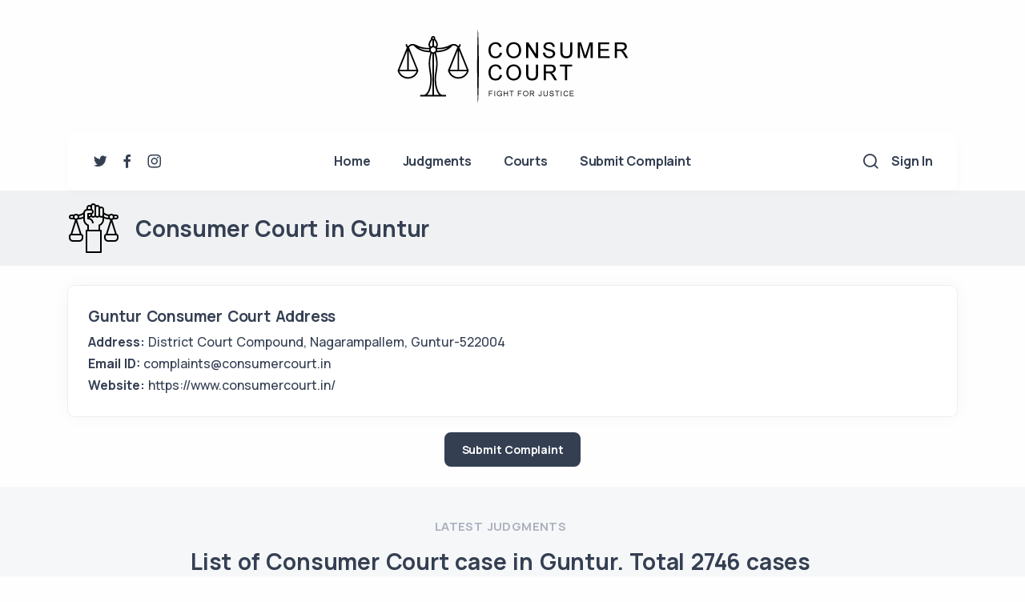

--- FILE ---
content_type: text/html; charset=UTF-8
request_url: https://www.consumercourt.in/court/guntur-andhra-pradesh
body_size: 19770
content:
<!-- / 

OLD Page Title With State Name

    
 
  
 -->




<!DOCTYPE html>
<html lang="en">

<head>
    <meta charset="UTF-8">
    <meta name="viewport" content="width=device-width, initial-scale=1, shrink-to-fit=no">
    <meta http-equiv="x-ua-compatible" content="ie=edge">
	<meta name="csrf-token" content="zsozt0AMrT28zErP1bDeHAs0WPl2MBgBK9RWKeAE" /> 
	 	
    <meta name="author" content="" />
	<meta name="keywords" content="Guntur, Consumer Court  Guntur, Guntur Court Address" />
	<meta name="description" content="Consumer Court  Guntur, Fill your case in Guntur  Consumer Court | Guntur Consumer Court Phone Number. " />
	<title>Consumer Court  Guntur</title> 
	
	<meta property="og:url" content="https://www.consumercourt.in/court/guntur-andhra-pradesh" />
	<meta property="og:type" content="website" />
	<meta property="og:title" content="Consumer Court  Guntur" />
	<meta property="og:description" content="Consumer Court  Guntur, Fill your case in Guntur  Consumer Court | Guntur Consumer Court Phone Number. " />
	<meta property="og:image" content="" />
	
	<!-- FAVICON -->
    <link rel="shortcut icon" type="image/x-icon" href="https://www.consumercourt.in/public/frontend/favicon.ico">
	
    
	<!-- FONT AWESOME -->
    
    <link rel="stylesheet" href="https://www.consumercourt.in/public/frontend/css/style.css">
   
    <meta name="csrf-token" content="zsozt0AMrT28zErP1bDeHAs0WPl2MBgBK9RWKeAE">
    <script>
        var site_url = "https://www.consumercourt.in";
        window._token = 'zsozt0AMrT28zErP1bDeHAs0WPl2MBgBK9RWKeAE';
    </script>
    
    
    
    <!-- Google tag (gtag.js) -->
<script async src="https://www.googletagmanager.com/gtag/js?id=G-1KS9SRK1T3"></script>
<script>
  window.dataLayer = window.dataLayer || [];
  function gtag(){dataLayer.push(arguments);}
  gtag('js', new Date());

  gtag('config', 'G-1KS9SRK1T3');
</script>




<!-- Google Ads -->


    <!-- END -->
    
   <style>
	.loaderinside {left: 0; display:none;position:fixed;    background: rgba(0,0,0,.6);    right: 0;    top: 0;    bottom: 0;    text-align: center;    z-index: 9999;}
	.loaderinside img {width: 50px;    position: relative;    transform: translateY(-50%);    top: 50%;}
	.autocomplete-items {
  position: absolute;
  border: 1px solid #d4d4d4;
  border-bottom: none;
  border-top: none;
  z-index: 99;
  top: 100%;
  left: 0;
  right: 0;
}

.autocomplete-items div {
  padding: 10px;
  cursor: pointer;
  background-color: #fff; 
  border-bottom: 1px solid #d4d4d4; 
}

.autocomplete-items div:hover {
  background-color: #e9e9e9; 
}

.autocomplete-active {
  background-color: DodgerBlue !important; 
  color: #ffffff; 
}
</style>

</head>

<body>
    <!-- Wrapper -->
    <div class="content-wrapper">
        <!-- START SECTION HEADINGS -->
        <!-- Header Container
        ================================================== -->
		<header class="wrapper bg-light">
	
<nav class="navbar navbar-expand-lg extended extended-alt navbar-light navbar-bg-light">
  <div class="container flex-lg-column">
    <div class="topbar d-flex flex-row justify-content-lg-center align-items-center">
      <div class="navbar-brand"><a href="https://www.consumercourt.in"><img src="https://www.consumercourt.in/public/frontend/img/logo.png" srcset="https://www.consumercourt.in/public/frontend/img/logo@2x.png 2x" alt=""></a></div>
    </div>
    <!-- /.d-flex -->
    <div class="navbar-collapse-wrapper bg-white d-flex flex-row align-items-center justify-content-between">
      <div class="navbar-other w-100 d-none d-lg-block">
        <nav class="nav social social-muted">
          <a href="#"><i class="uil uil-twitter"></i></a>
          <a href="#"><i class="uil uil-facebook-f"></i></a>
          <a href="#"><i class="uil uil-instagram"></i></a>
        </nav>
        <!-- /.social -->
      </div>
      <!-- /.navbar-other -->
      <div class="navbar-collapse offcanvas offcanvas-nav offcanvas-start">
        <div class="offcanvas-header d-lg-none">
          <h3 class="text-white fs-30 mb-0">Consumer Court</h3>
          <button type="button" class="btn-close btn-close-white" data-bs-dismiss="offcanvas" aria-label="Close"></button>
        </div>
        <div class="offcanvas-body d-flex flex-column h-100">
          <ul class="navbar-nav">
		  <li class="nav-item"><a class="nav-link" href="https://www.consumercourt.in">Home</a></li>
		   <li class="nav-item"><a class="nav-link" href="https://www.consumercourt.in/judgments">Judgments</a></li>
		   <!--
		   <li class="nav-item"><a class="nav-link" href="https://www.consumercourt.in/companies">Companies</a></li>
		   --> 
		   <li class="nav-item"><a class="nav-link" href="https://www.consumercourt.in/courts">Courts</a></li>
		   <li class="nav-item"><a class="nav-link" href="https://consumercourt.net/register/" target="_blank">Submit Complaint</a></li>
		   <!--
		   <li class="nav-item"><a class="nav-link" href="https://www.consumercourt.in/advocates">Advocates</a></li>
		   <li class="nav-item"><a class="nav-link" href="https://www.consumercourt.in/news">NEWS</a></li>
		   -->
		   
          </ul>
          <!-- /.navbar-nav -->
          <div class="offcanvas-footer d-lg-none">
            <div>
              <a href="mailto:first.last@email.com" class="link-inverse">info@consumercourt.in</a>
              <br> 99 111 88 751 <br>
              
              <!--
              <nav class="nav social social-white mt-4">
                <a href="#"><i class="uil uil-twitter"></i></a>
                <a href="#"><i class="uil uil-facebook-f"></i></a>
                <a href="#"><i class="uil uil-dribbble"></i></a>
                <a href="#"><i class="uil uil-instagram"></i></a>
                <a href="#"><i class="uil uil-youtube"></i></a>
              </nav>
              -->
              
              <!-- /.social -->
            </div>
          </div>
          <!-- /.offcanvas-footer -->
        </div>
      </div>
      <!-- /.navbar-collapse -->
      <div class="navbar-other w-100 d-flex">
        <ul class="navbar-nav flex-row align-items-center ms-auto">
          
          <li class="nav-item"><a class="nav-link" data-bs-toggle="offcanvas" data-bs-target="#offcanvas-search"><i class="uil uil-search"></i></a></li>  
		  <li class="nav-item">

                          <a href="https://www.consumercourt.in/customer/login" class="nav-link">Sign In</a>
				</li>
                    <li class="nav-item d-lg-none">
            <button class="hamburger offcanvas-nav-btn"><span></span></button>
          </li>
        </ul>
        <!-- /.navbar-nav -->
      </div>
      <!-- /.navbar-other -->
    </div>
    <!-- /.navbar-collapse-wrapper -->
  </div>
  <!-- /.container -->
</nav>


<!-- /.offcanvas -->
<div class="offcanvas offcanvas-top bg-light" id="offcanvas-search" data-bs-scroll="true">
  <div class="container d-flex flex-row py-6">
	<form class="search-form w-100" action="https://www.consumercourt.in/judgments" method="get">
      <input id="search-form" type="text" class="form-control" placeholder="Type keyword and hit enter"  name="ptitle">
    </form>
    <!-- /.search-form -->
    <button type="button" class="btn-close" data-bs-dismiss="offcanvas" aria-label="Close"></button>
  </div>
  <!-- /.container -->
</div>
<!-- /.offcanvas -->
      <!-- /.offcanvas -->
  <!-- hidden form for logout -->
  <form id="logoutform" action="https://www.consumercourt.in/customer/logout" method="POST" style="display: none;">
    <input type="hidden" name="_token" value="zsozt0AMrT28zErP1bDeHAs0WPl2MBgBK9RWKeAE" autocomplete="off">
  </form>
 </header> 
    
    <div class="loaderinside"><img src="https://www.consumercourt.in/public/images/spinner.gif"></div>
    
        <!-- Header Container / End --> 
		
			

<section class="wrapper bg-soft-primary ">
  <div class="container py-3">
	  <div class="blockquote-details">
	      						<img src="https://www.consumercourt.in/public/uploads/courts/justice-scale.png" alt="company-name-logo" />
					
				 
	  
	  
	  <div class="info">
	  <h1 class="display-6 mb-0">Consumer Court in Guntur</h1>
	   
	  </div>
	</div>	
  </div>
</section>
	
    
    	<section class="wrapper bg-light">
	<div class="container py-5 py-md-5">
		
	
		<div class="d-flex flex-row card-body p-5 card mb-4">
             <div>
			   	<h4 class="mb-1">Guntur Consumer Court Address</h4>
							<p class="mb-0 text-primary"><b>Address: </b> District Court Compound,  Nagarampallem,  Guntur-522004</p>
							<p class="mb-0 text-primary"><b>Email ID: </b>complaints@consumercourt.in
 </p>
						<!--	<p class="mb-0 text-primary"><b>Phone No: </b> </p>
						
						-->
							<p class="mb-0 text-primary"><b>Website: </b>https://www.consumercourt.in/
</p>
			  </div>
				  
            </div>
            
            
            <div class="d-flex justify-content-center">
            
              <span> <a href="https://www.consumercourt.net" class="btn btn-primary btn-sm  me-2">Submit Complaint</a></span>
            
            </div>
            
            
	</div>
	<!-- /.container -->
</section>











	<!-- Judgments by categories -->


















	
<section class="wrapper bg-gray">
<div class="container pt-16 pt-md-16  pb-md-6">
	
	
        <!--/.row -->
        <div class="row gy-10 gy-sm-13 gx-lg-3 mb-10 mb-md-6 align-items-center">
            
             <div class="row text-center">
          <div class="col-xl-10 mx-auto">
            <h2 class="fs-15 text-uppercase text-muted mb-3">Latest Judgments</h2>
            <h4 class="display-6 mb-0">List of Consumer Court case in Guntur. Total 2746 cases registered in Guntur Consumer Court.</h4>
         
          </div>
          <!-- /column -->
        </div>
        
          <!--/column -->
          <div>
		  
		    
		   
		   
		   <div class="card mb-6 lift">
        <div class="ctm-img">
            Andhra Pradesh
        </div>
              <div Class="px-6 pb-2 ctm-text">
               
                <h4 class="mb-1 clr-blue"><a class="a_txt_blue" href="https://www.consumercourt.in/judgment/1.-bharathi-axa-life-insurance-co.ltd.-rep.by-authorized-person_vs_sk.-shafi">1. BHARATHI AXA LIFE INSURANCE CO.LTD., REP.BY AUTHORIZED PERSON  V/S SK. SHAFI  </a></h4>
                
                <p class="mb-0">		</p>
                
                <p class="mb-0"><strong>Consumer Court:</strong> Guntur</p>
                <p class="mb-0"><strong>Appelant Advocate</strong> K. VENKATESWARLU</p>
                <p class="mb-1"><strong>Respondant Advocate</strong> R1 &amp; R2 - STEPS</p>
                <p class="ctm-line"></p>
			     
			    <nav class="nav social social-muted">
					<a target="_blank" href="https://twitter.com/intent/tweet?url=https://www.consumercourt.in/judgment/1.-bharathi-axa-life-insurance-co.ltd.-rep.by-authorized-person_vs_sk.-shafi"><i class="uil uil-twitter"></i></a>
					<a target="_blank" href="https://www.facebook.com/sharer/sharer.php?u=https://www.consumercourt.in/judgment/1.-bharathi-axa-life-insurance-co.ltd.-rep.by-authorized-person_vs_sk.-shafi&amp;src=sdkpreparse" class="fb-xfbml-parse-ignore"><i class="uil uil-facebook-f"></i></a>
					<a href="https://api.whatsapp.com/send/?text=https://www.consumercourt.in/judgment/1.-bharathi-axa-life-insurance-co.ltd.-rep.by-authorized-person_vs_sk.-shafi" target="_blank"><i class="uil uil-whatsapp"></i></a>
				
					<!--/To save this in the user dashboard -->
										  <a href="https://www.consumercourt.in/customer/login"><i class="uil uil-heart"></i></a>
				  						
				  </nav>
              
              </div>
              <div class=" btm-dark py-2 px-6"> 
                 <p>Case Number: 47</p>
                 <p class="mbl-hide">|</p>
                 <p>Date of Filing: 01-07-2024</p>
                 <p class="mbl-hide">|</p>
                 <p>Date of Upload: 20-12-2024</p>
              </div>
            </div>
            
			 
		   
		   
		   <div class="card mb-6 lift">
        <div class="ctm-img">
            Andhra Pradesh
        </div>
              <div Class="px-6 pb-2 ctm-text">
               
                <h4 class="mb-1 clr-blue"><a class="a_txt_blue" href="https://www.consumercourt.in/judgment/1.star-health-and-allied-insurance-co.ltd_vs_b.-anoop-chandra">1.	Star Health and Allied Insurance Co.,Ltd  V/S B. Anoop Chandra  </a></h4>
                
                <p class="mb-0">	            				            				<a class="a_txt_blue" href="https://www.consumercourt.in/company/star-health-and-allied-insurance">Star Health And Allied Insurance</a> &nbsp;
            				            				<a class="a_txt_blue" href="https://www.consumercourt.in/company/star-health">Star Health</a> &nbsp;
            				            				<a class="a_txt_blue" href="https://www.consumercourt.in/company/health">Health</a> &nbsp;
            				  
            					</p>
                
                <p class="mb-0"><strong>Consumer Court:</strong> Guntur</p>
                <p class="mb-0"><strong>Appelant Advocate</strong> Y. SAI RISHIKESH REDDY</p>
                <p class="mb-1"><strong>Respondant Advocate</strong> </p>
                <p class="ctm-line"></p>
			     
			    <nav class="nav social social-muted">
					<a target="_blank" href="https://twitter.com/intent/tweet?url=https://www.consumercourt.in/judgment/1.star-health-and-allied-insurance-co.ltd_vs_b.-anoop-chandra"><i class="uil uil-twitter"></i></a>
					<a target="_blank" href="https://www.facebook.com/sharer/sharer.php?u=https://www.consumercourt.in/judgment/1.star-health-and-allied-insurance-co.ltd_vs_b.-anoop-chandra&amp;src=sdkpreparse" class="fb-xfbml-parse-ignore"><i class="uil uil-facebook-f"></i></a>
					<a href="https://api.whatsapp.com/send/?text=https://www.consumercourt.in/judgment/1.star-health-and-allied-insurance-co.ltd_vs_b.-anoop-chandra" target="_blank"><i class="uil uil-whatsapp"></i></a>
				
					<!--/To save this in the user dashboard -->
										  <a href="https://www.consumercourt.in/customer/login"><i class="uil uil-heart"></i></a>
				  						
				  </nav>
              
              </div>
              <div class=" btm-dark py-2 px-6"> 
                 <p>Case Number: 301</p>
                 <p class="mbl-hide">|</p>
                 <p>Date of Filing: 07-12-2024</p>
                 <p class="mbl-hide">|</p>
                 <p>Date of Upload: 19-12-2024</p>
              </div>
            </div>
            
			 
		   
		   
		   <div class="card mb-6 lift">
        <div class="ctm-img">
            Andhra Pradesh
        </div>
              <div Class="px-6 pb-2 ctm-text">
               
                <h4 class="mb-1 clr-blue"><a class="a_txt_blue" href="https://www.consumercourt.in/judgment/rs-brothers_vs_p.-nirmala">RS BROTHERS  V/S P. NIRMALA  </a></h4>
                
                <p class="mb-0">		</p>
                
                <p class="mb-0"><strong>Consumer Court:</strong> Guntur</p>
                <p class="mb-0"><strong>Appelant Advocate</strong> K. CHENNAKESAVULU</p>
                <p class="mb-1"><strong>Respondant Advocate</strong> OP - K. Charan</p>
                <p class="ctm-line"></p>
			     
			    <nav class="nav social social-muted">
					<a target="_blank" href="https://twitter.com/intent/tweet?url=https://www.consumercourt.in/judgment/rs-brothers_vs_p.-nirmala"><i class="uil uil-twitter"></i></a>
					<a target="_blank" href="https://www.facebook.com/sharer/sharer.php?u=https://www.consumercourt.in/judgment/rs-brothers_vs_p.-nirmala&amp;src=sdkpreparse" class="fb-xfbml-parse-ignore"><i class="uil uil-facebook-f"></i></a>
					<a href="https://api.whatsapp.com/send/?text=https://www.consumercourt.in/judgment/rs-brothers_vs_p.-nirmala" target="_blank"><i class="uil uil-whatsapp"></i></a>
				
					<!--/To save this in the user dashboard -->
										  <a href="https://www.consumercourt.in/customer/login"><i class="uil uil-heart"></i></a>
				  						
				  </nav>
              
              </div>
              <div class=" btm-dark py-2 px-6"> 
                 <p>Case Number: 139</p>
                 <p class="mbl-hide">|</p>
                 <p>Date of Filing: 15-05-2023</p>
                 <p class="mbl-hide">|</p>
                 <p>Date of Upload: 18-12-2024</p>
              </div>
            </div>
            
			 
		   
		   
		   <div class="card mb-6 lift">
        <div class="ctm-img">
            Andhra Pradesh
        </div>
              <div Class="px-6 pb-2 ctm-text">
               
                <h4 class="mb-1 clr-blue"><a class="a_txt_blue" href="https://www.consumercourt.in/judgment/south-india-shopping-mall_vs_v.-koteswara-rao-gopisetty">SOUTH INDIA SHOPPING MALL  V/S V. KOTESWARA RAO GOPISETTY  </a></h4>
                
                <p class="mb-0">		</p>
                
                <p class="mb-0"><strong>Consumer Court:</strong> Guntur</p>
                <p class="mb-0"><strong>Appelant Advocate</strong> K. CHENNAKESAVULU</p>
                <p class="mb-1"><strong>Respondant Advocate</strong> OP - K. Charan</p>
                <p class="ctm-line"></p>
			     
			    <nav class="nav social social-muted">
					<a target="_blank" href="https://twitter.com/intent/tweet?url=https://www.consumercourt.in/judgment/south-india-shopping-mall_vs_v.-koteswara-rao-gopisetty"><i class="uil uil-twitter"></i></a>
					<a target="_blank" href="https://www.facebook.com/sharer/sharer.php?u=https://www.consumercourt.in/judgment/south-india-shopping-mall_vs_v.-koteswara-rao-gopisetty&amp;src=sdkpreparse" class="fb-xfbml-parse-ignore"><i class="uil uil-facebook-f"></i></a>
					<a href="https://api.whatsapp.com/send/?text=https://www.consumercourt.in/judgment/south-india-shopping-mall_vs_v.-koteswara-rao-gopisetty" target="_blank"><i class="uil uil-whatsapp"></i></a>
				
					<!--/To save this in the user dashboard -->
										  <a href="https://www.consumercourt.in/customer/login"><i class="uil uil-heart"></i></a>
				  						
				  </nav>
              
              </div>
              <div class=" btm-dark py-2 px-6"> 
                 <p>Case Number: 138</p>
                 <p class="mbl-hide">|</p>
                 <p>Date of Filing: 15-05-2023</p>
                 <p class="mbl-hide">|</p>
                 <p>Date of Upload: 18-12-2024</p>
              </div>
            </div>
            
			 
		   
		   
		   <div class="card mb-6 lift">
        <div class="ctm-img">
            Andhra Pradesh
        </div>
              <div Class="px-6 pb-2 ctm-text">
               
                <h4 class="mb-1 clr-blue"><a class="a_txt_blue" href="https://www.consumercourt.in/judgment/r.s.-brothers_vs_p.-nirmala">R.S. BROTHERS  V/S P. NIRMALA  </a></h4>
                
                <p class="mb-0">		</p>
                
                <p class="mb-0"><strong>Consumer Court:</strong> Guntur</p>
                <p class="mb-0"><strong>Appelant Advocate</strong> K. CHENNAKESAVULU</p>
                <p class="mb-1"><strong>Respondant Advocate</strong> OP - K. Charan</p>
                <p class="ctm-line"></p>
			     
			    <nav class="nav social social-muted">
					<a target="_blank" href="https://twitter.com/intent/tweet?url=https://www.consumercourt.in/judgment/r.s.-brothers_vs_p.-nirmala"><i class="uil uil-twitter"></i></a>
					<a target="_blank" href="https://www.facebook.com/sharer/sharer.php?u=https://www.consumercourt.in/judgment/r.s.-brothers_vs_p.-nirmala&amp;src=sdkpreparse" class="fb-xfbml-parse-ignore"><i class="uil uil-facebook-f"></i></a>
					<a href="https://api.whatsapp.com/send/?text=https://www.consumercourt.in/judgment/r.s.-brothers_vs_p.-nirmala" target="_blank"><i class="uil uil-whatsapp"></i></a>
				
					<!--/To save this in the user dashboard -->
										  <a href="https://www.consumercourt.in/customer/login"><i class="uil uil-heart"></i></a>
				  						
				  </nav>
              
              </div>
              <div class=" btm-dark py-2 px-6"> 
                 <p>Case Number: 141</p>
                 <p class="mbl-hide">|</p>
                 <p>Date of Filing: 15-05-2023</p>
                 <p class="mbl-hide">|</p>
                 <p>Date of Upload: 18-12-2024</p>
              </div>
            </div>
            
			 
		   
		   
		   <div class="card mb-6 lift">
        <div class="ctm-img">
            Andhra Pradesh
        </div>
              <div Class="px-6 pb-2 ctm-text">
               
                <h4 class="mb-1 clr-blue"><a class="a_txt_blue" href="https://www.consumercourt.in/judgment/r.s.-brothers_vs_p.-nirmala">R.S. BROTHERS  V/S P. NIRMALA  </a></h4>
                
                <p class="mb-0">		</p>
                
                <p class="mb-0"><strong>Consumer Court:</strong> Guntur</p>
                <p class="mb-0"><strong>Appelant Advocate</strong> K. CHENNAKESAVULU</p>
                <p class="mb-1"><strong>Respondant Advocate</strong> OP - K. Charan</p>
                <p class="ctm-line"></p>
			     
			    <nav class="nav social social-muted">
					<a target="_blank" href="https://twitter.com/intent/tweet?url=https://www.consumercourt.in/judgment/r.s.-brothers_vs_p.-nirmala"><i class="uil uil-twitter"></i></a>
					<a target="_blank" href="https://www.facebook.com/sharer/sharer.php?u=https://www.consumercourt.in/judgment/r.s.-brothers_vs_p.-nirmala&amp;src=sdkpreparse" class="fb-xfbml-parse-ignore"><i class="uil uil-facebook-f"></i></a>
					<a href="https://api.whatsapp.com/send/?text=https://www.consumercourt.in/judgment/r.s.-brothers_vs_p.-nirmala" target="_blank"><i class="uil uil-whatsapp"></i></a>
				
					<!--/To save this in the user dashboard -->
										  <a href="https://www.consumercourt.in/customer/login"><i class="uil uil-heart"></i></a>
				  						
				  </nav>
              
              </div>
              <div class=" btm-dark py-2 px-6"> 
                 <p>Case Number: 140</p>
                 <p class="mbl-hide">|</p>
                 <p>Date of Filing: 15-05-2023</p>
                 <p class="mbl-hide">|</p>
                 <p>Date of Upload: 17-12-2024</p>
              </div>
            </div>
            
			 
		   
		   
		   <div class="card mb-6 lift">
        <div class="ctm-img">
            Andhra Pradesh
        </div>
              <div Class="px-6 pb-2 ctm-text">
               
                <h4 class="mb-1 clr-blue"><a class="a_txt_blue" href="https://www.consumercourt.in/judgment/1.ms.-f1-cell-point-authorized-realme-service-center_vs_sri-annem-saigopi">1.	M/s. F1-Cell Point Authorized REALME Service Center  V/S Sri Annem Saigopi,  </a></h4>
                
                <p class="mb-0">	            				            				<a class="a_txt_blue" href="https://www.consumercourt.in/company/realme">Realme</a> &nbsp;
            				  
            					</p>
                
                <p class="mb-0"><strong>Consumer Court:</strong> Guntur</p>
                <p class="mb-0"><strong>Appelant Advocate</strong> A. Saigopi</p>
                <p class="mb-1"><strong>Respondant Advocate</strong> </p>
                <p class="ctm-line"></p>
			     
			    <nav class="nav social social-muted">
					<a target="_blank" href="https://twitter.com/intent/tweet?url=https://www.consumercourt.in/judgment/1.ms.-f1-cell-point-authorized-realme-service-center_vs_sri-annem-saigopi"><i class="uil uil-twitter"></i></a>
					<a target="_blank" href="https://www.facebook.com/sharer/sharer.php?u=https://www.consumercourt.in/judgment/1.ms.-f1-cell-point-authorized-realme-service-center_vs_sri-annem-saigopi&amp;src=sdkpreparse" class="fb-xfbml-parse-ignore"><i class="uil uil-facebook-f"></i></a>
					<a href="https://api.whatsapp.com/send/?text=https://www.consumercourt.in/judgment/1.ms.-f1-cell-point-authorized-realme-service-center_vs_sri-annem-saigopi" target="_blank"><i class="uil uil-whatsapp"></i></a>
				
					<!--/To save this in the user dashboard -->
										  <a href="https://www.consumercourt.in/customer/login"><i class="uil uil-heart"></i></a>
				  						
				  </nav>
              
              </div>
              <div class=" btm-dark py-2 px-6"> 
                 <p>Case Number: 202</p>
                 <p class="mbl-hide">|</p>
                 <p>Date of Filing: 19-08-2024</p>
                 <p class="mbl-hide">|</p>
                 <p>Date of Upload: 19-12-2024</p>
              </div>
            </div>
            
			 
		   
		   
		   <div class="card mb-6 lift">
        <div class="ctm-img">
            Andhra Pradesh
        </div>
              <div Class="px-6 pb-2 ctm-text">
               
                <h4 class="mb-1 clr-blue"><a class="a_txt_blue" href="https://www.consumercourt.in/judgment/1.the-branch-managerunion-bank-of-india_vs_1.prathikonda-joseph-raju-so.-balaswamy">1.	The Branch Manager,  Union Bank of India  V/S 1.	Prathikonda Joseph Raju S/o. Balaswamy  </a></h4>
                
                <p class="mb-0">	            				            				<a class="a_txt_blue" href="https://www.consumercourt.in/company/union-bank-of-india">Union Bank Of India</a> &nbsp;
            				            				<a class="a_txt_blue" href="https://www.consumercourt.in/company/bank-of-india">Bank Of India</a> &nbsp;
            				  
            					</p>
                
                <p class="mb-0"><strong>Consumer Court:</strong> Guntur</p>
                <p class="mb-0"><strong>Appelant Advocate</strong> B. RAMESH</p>
                <p class="mb-1"><strong>Respondant Advocate</strong> </p>
                <p class="ctm-line"></p>
			     
			    <nav class="nav social social-muted">
					<a target="_blank" href="https://twitter.com/intent/tweet?url=https://www.consumercourt.in/judgment/1.the-branch-managerunion-bank-of-india_vs_1.prathikonda-joseph-raju-so.-balaswamy"><i class="uil uil-twitter"></i></a>
					<a target="_blank" href="https://www.facebook.com/sharer/sharer.php?u=https://www.consumercourt.in/judgment/1.the-branch-managerunion-bank-of-india_vs_1.prathikonda-joseph-raju-so.-balaswamy&amp;src=sdkpreparse" class="fb-xfbml-parse-ignore"><i class="uil uil-facebook-f"></i></a>
					<a href="https://api.whatsapp.com/send/?text=https://www.consumercourt.in/judgment/1.the-branch-managerunion-bank-of-india_vs_1.prathikonda-joseph-raju-so.-balaswamy" target="_blank"><i class="uil uil-whatsapp"></i></a>
				
					<!--/To save this in the user dashboard -->
										  <a href="https://www.consumercourt.in/customer/login"><i class="uil uil-heart"></i></a>
				  						
				  </nav>
              
              </div>
              <div class=" btm-dark py-2 px-6"> 
                 <p>Case Number: 175</p>
                 <p class="mbl-hide">|</p>
                 <p>Date of Filing: 24-07-2024</p>
                 <p class="mbl-hide">|</p>
                 <p>Date of Upload: 13-12-2024</p>
              </div>
            </div>
            
			 
		   
		   
		   <div class="card mb-6 lift">
        <div class="ctm-img">
            Andhra Pradesh
        </div>
              <div Class="px-6 pb-2 ctm-text">
               
                <h4 class="mb-1 clr-blue"><a class="a_txt_blue" href="https://www.consumercourt.in/judgment/murthy-fashions_vs_devi-kalyan-kamisetty">Murthy Fashions,  V/S Devi Kalyan Kamisetty,  </a></h4>
                
                <p class="mb-0">		</p>
                
                <p class="mb-0"><strong>Consumer Court:</strong> Guntur</p>
                <p class="mb-0"><strong>Appelant Advocate</strong> K. Chennakesavulu</p>
                <p class="mb-1"><strong>Respondant Advocate</strong> J. NAGESWARA RAO - OP</p>
                <p class="ctm-line"></p>
			     
			    <nav class="nav social social-muted">
					<a target="_blank" href="https://twitter.com/intent/tweet?url=https://www.consumercourt.in/judgment/murthy-fashions_vs_devi-kalyan-kamisetty"><i class="uil uil-twitter"></i></a>
					<a target="_blank" href="https://www.facebook.com/sharer/sharer.php?u=https://www.consumercourt.in/judgment/murthy-fashions_vs_devi-kalyan-kamisetty&amp;src=sdkpreparse" class="fb-xfbml-parse-ignore"><i class="uil uil-facebook-f"></i></a>
					<a href="https://api.whatsapp.com/send/?text=https://www.consumercourt.in/judgment/murthy-fashions_vs_devi-kalyan-kamisetty" target="_blank"><i class="uil uil-whatsapp"></i></a>
				
					<!--/To save this in the user dashboard -->
										  <a href="https://www.consumercourt.in/customer/login"><i class="uil uil-heart"></i></a>
				  						
				  </nav>
              
              </div>
              <div class=" btm-dark py-2 px-6"> 
                 <p>Case Number: 99</p>
                 <p class="mbl-hide">|</p>
                 <p>Date of Filing: 10-04-2023</p>
                 <p class="mbl-hide">|</p>
                 <p>Date of Upload: 13-12-2024</p>
              </div>
            </div>
            
			 
		   
		   
		   <div class="card mb-6 lift">
        <div class="ctm-img">
            Andhra Pradesh
        </div>
              <div Class="px-6 pb-2 ctm-text">
               
                <h4 class="mb-1 clr-blue"><a class="a_txt_blue" href="https://www.consumercourt.in/judgment/1.ponneganti-ravi_vs_y.-roja">1.	Ponneganti Ravi,  V/S Y. Roja,  </a></h4>
                
                <p class="mb-0">		</p>
                
                <p class="mb-0"><strong>Consumer Court:</strong> Guntur</p>
                <p class="mb-0"><strong>Appelant Advocate</strong> K. NARASIMHAM</p>
                <p class="mb-1"><strong>Respondant Advocate</strong> OPS 1 &amp; 2 - STEPS</p>
                <p class="ctm-line"></p>
			     
			    <nav class="nav social social-muted">
					<a target="_blank" href="https://twitter.com/intent/tweet?url=https://www.consumercourt.in/judgment/1.ponneganti-ravi_vs_y.-roja"><i class="uil uil-twitter"></i></a>
					<a target="_blank" href="https://www.facebook.com/sharer/sharer.php?u=https://www.consumercourt.in/judgment/1.ponneganti-ravi_vs_y.-roja&amp;src=sdkpreparse" class="fb-xfbml-parse-ignore"><i class="uil uil-facebook-f"></i></a>
					<a href="https://api.whatsapp.com/send/?text=https://www.consumercourt.in/judgment/1.ponneganti-ravi_vs_y.-roja" target="_blank"><i class="uil uil-whatsapp"></i></a>
				
					<!--/To save this in the user dashboard -->
										  <a href="https://www.consumercourt.in/customer/login"><i class="uil uil-heart"></i></a>
				  						
				  </nav>
              
              </div>
              <div class=" btm-dark py-2 px-6"> 
                 <p>Case Number: 233</p>
                 <p class="mbl-hide">|</p>
                 <p>Date of Filing: 23-08-2023</p>
                 <p class="mbl-hide">|</p>
                 <p>Date of Upload: 13-12-2024</p>
              </div>
            </div>
            
			        
           
          </div>
          <!--/column -->
        </div>
            
           
           
           
           
           
           
           
           	
            <!--/.row -->
                          <nav class="d-flex pagination-" aria-label="pagination"> 
                 
               
			<nav role="navigation" aria-label="Pagination Navigation" class="flex items-center justify-between">
        <div class="flex justify-between flex-1 sm:hidden">
                            <span class="relative inline-flex items-center px-4 py-2 text-sm font-medium text-gray-500 bg-white border border-gray-300 cursor-default leading-5 rounded-md dark:text-gray-600 dark:bg-gray-800 dark:border-gray-600">
                    &laquo; Previous
                </span>
            
                            <a href="https://www.consumercourt.in/court/guntur-andhra-pradesh?page=2" class="relative inline-flex items-center px-4 py-2 ml-3 text-sm font-medium text-gray-700 bg-white border border-gray-300 leading-5 rounded-md hover:text-gray-500 focus:outline-none focus:ring ring-gray-300 focus:border-blue-300 active:bg-gray-100 active:text-gray-700 transition ease-in-out duration-150 dark:bg-gray-800 dark:border-gray-600 dark:text-gray-300 dark:focus:border-blue-700 dark:active:bg-gray-700 dark:active:text-gray-300">
                    Next &raquo;
                </a>
                    </div>

        <div class="hidden sm:flex-1 sm:flex sm:items-center sm:justify-between">
            <div>
                <p class="text-sm text-gray-700 leading-5 dark:text-gray-400">
                    Showing
                                            <span class="font-medium">1</span>
                        to
                        <span class="font-medium">10</span>
                                        of
                    <span class="font-medium">2746</span>
                    results
                </p>
            </div>

            <div>
                <span class="relative z-0 inline-flex rtl:flex-row-reverse shadow-sm rounded-md">
                    
                                            <span aria-disabled="true" aria-label="&amp;laquo; Previous">
                            <span class="relative inline-flex items-center px-2 py-2 text-sm font-medium text-gray-500 bg-white border border-gray-300 cursor-default rounded-l-md leading-5 dark:bg-gray-800 dark:border-gray-600" aria-hidden="true">
                                <svg class="w-5 h-5" fill="currentColor" viewBox="0 0 20 20">
                                    <path fill-rule="evenodd" d="M12.707 5.293a1 1 0 010 1.414L9.414 10l3.293 3.293a1 1 0 01-1.414 1.414l-4-4a1 1 0 010-1.414l4-4a1 1 0 011.414 0z" clip-rule="evenodd" />
                                </svg>
                            </span>
                        </span>
                    
                    
                                            
                        
                        
                                                                                                                        <span aria-current="page">
                                        <span class="relative inline-flex items-center px-4 py-2 -ml-px text-sm font-medium text-gray-500 bg-white border border-gray-300 cursor-default leading-5 dark:bg-gray-800 dark:border-gray-600">1</span>
                                    </span>
                                                                                                                                <a href="https://www.consumercourt.in/court/guntur-andhra-pradesh?page=2" class="relative inline-flex items-center px-4 py-2 -ml-px text-sm font-medium text-gray-700 bg-white border border-gray-300 leading-5 hover:text-gray-500 focus:z-10 focus:outline-none focus:ring ring-gray-300 focus:border-blue-300 active:bg-gray-100 active:text-gray-700 transition ease-in-out duration-150 dark:bg-gray-800 dark:border-gray-600 dark:text-gray-400 dark:hover:text-gray-300 dark:active:bg-gray-700 dark:focus:border-blue-800" aria-label="Go to page 2">
                                        2
                                    </a>
                                                                                                                                <a href="https://www.consumercourt.in/court/guntur-andhra-pradesh?page=3" class="relative inline-flex items-center px-4 py-2 -ml-px text-sm font-medium text-gray-700 bg-white border border-gray-300 leading-5 hover:text-gray-500 focus:z-10 focus:outline-none focus:ring ring-gray-300 focus:border-blue-300 active:bg-gray-100 active:text-gray-700 transition ease-in-out duration-150 dark:bg-gray-800 dark:border-gray-600 dark:text-gray-400 dark:hover:text-gray-300 dark:active:bg-gray-700 dark:focus:border-blue-800" aria-label="Go to page 3">
                                        3
                                    </a>
                                                                                                                                <a href="https://www.consumercourt.in/court/guntur-andhra-pradesh?page=4" class="relative inline-flex items-center px-4 py-2 -ml-px text-sm font-medium text-gray-700 bg-white border border-gray-300 leading-5 hover:text-gray-500 focus:z-10 focus:outline-none focus:ring ring-gray-300 focus:border-blue-300 active:bg-gray-100 active:text-gray-700 transition ease-in-out duration-150 dark:bg-gray-800 dark:border-gray-600 dark:text-gray-400 dark:hover:text-gray-300 dark:active:bg-gray-700 dark:focus:border-blue-800" aria-label="Go to page 4">
                                        4
                                    </a>
                                                                                                                                <a href="https://www.consumercourt.in/court/guntur-andhra-pradesh?page=5" class="relative inline-flex items-center px-4 py-2 -ml-px text-sm font-medium text-gray-700 bg-white border border-gray-300 leading-5 hover:text-gray-500 focus:z-10 focus:outline-none focus:ring ring-gray-300 focus:border-blue-300 active:bg-gray-100 active:text-gray-700 transition ease-in-out duration-150 dark:bg-gray-800 dark:border-gray-600 dark:text-gray-400 dark:hover:text-gray-300 dark:active:bg-gray-700 dark:focus:border-blue-800" aria-label="Go to page 5">
                                        5
                                    </a>
                                                                                                                                <a href="https://www.consumercourt.in/court/guntur-andhra-pradesh?page=6" class="relative inline-flex items-center px-4 py-2 -ml-px text-sm font-medium text-gray-700 bg-white border border-gray-300 leading-5 hover:text-gray-500 focus:z-10 focus:outline-none focus:ring ring-gray-300 focus:border-blue-300 active:bg-gray-100 active:text-gray-700 transition ease-in-out duration-150 dark:bg-gray-800 dark:border-gray-600 dark:text-gray-400 dark:hover:text-gray-300 dark:active:bg-gray-700 dark:focus:border-blue-800" aria-label="Go to page 6">
                                        6
                                    </a>
                                                                                                                                <a href="https://www.consumercourt.in/court/guntur-andhra-pradesh?page=7" class="relative inline-flex items-center px-4 py-2 -ml-px text-sm font-medium text-gray-700 bg-white border border-gray-300 leading-5 hover:text-gray-500 focus:z-10 focus:outline-none focus:ring ring-gray-300 focus:border-blue-300 active:bg-gray-100 active:text-gray-700 transition ease-in-out duration-150 dark:bg-gray-800 dark:border-gray-600 dark:text-gray-400 dark:hover:text-gray-300 dark:active:bg-gray-700 dark:focus:border-blue-800" aria-label="Go to page 7">
                                        7
                                    </a>
                                                                                                                                <a href="https://www.consumercourt.in/court/guntur-andhra-pradesh?page=8" class="relative inline-flex items-center px-4 py-2 -ml-px text-sm font-medium text-gray-700 bg-white border border-gray-300 leading-5 hover:text-gray-500 focus:z-10 focus:outline-none focus:ring ring-gray-300 focus:border-blue-300 active:bg-gray-100 active:text-gray-700 transition ease-in-out duration-150 dark:bg-gray-800 dark:border-gray-600 dark:text-gray-400 dark:hover:text-gray-300 dark:active:bg-gray-700 dark:focus:border-blue-800" aria-label="Go to page 8">
                                        8
                                    </a>
                                                                                                                                <a href="https://www.consumercourt.in/court/guntur-andhra-pradesh?page=9" class="relative inline-flex items-center px-4 py-2 -ml-px text-sm font-medium text-gray-700 bg-white border border-gray-300 leading-5 hover:text-gray-500 focus:z-10 focus:outline-none focus:ring ring-gray-300 focus:border-blue-300 active:bg-gray-100 active:text-gray-700 transition ease-in-out duration-150 dark:bg-gray-800 dark:border-gray-600 dark:text-gray-400 dark:hover:text-gray-300 dark:active:bg-gray-700 dark:focus:border-blue-800" aria-label="Go to page 9">
                                        9
                                    </a>
                                                                                                                                <a href="https://www.consumercourt.in/court/guntur-andhra-pradesh?page=10" class="relative inline-flex items-center px-4 py-2 -ml-px text-sm font-medium text-gray-700 bg-white border border-gray-300 leading-5 hover:text-gray-500 focus:z-10 focus:outline-none focus:ring ring-gray-300 focus:border-blue-300 active:bg-gray-100 active:text-gray-700 transition ease-in-out duration-150 dark:bg-gray-800 dark:border-gray-600 dark:text-gray-400 dark:hover:text-gray-300 dark:active:bg-gray-700 dark:focus:border-blue-800" aria-label="Go to page 10">
                                        10
                                    </a>
                                                                                                                                
                                                    <span aria-disabled="true">
                                <span class="relative inline-flex items-center px-4 py-2 -ml-px text-sm font-medium text-gray-700 bg-white border border-gray-300 cursor-default leading-5 dark:bg-gray-800 dark:border-gray-600">...</span>
                            </span>
                        
                        
                                                                    
                        
                        
                                                                                                                        <a href="https://www.consumercourt.in/court/guntur-andhra-pradesh?page=274" class="relative inline-flex items-center px-4 py-2 -ml-px text-sm font-medium text-gray-700 bg-white border border-gray-300 leading-5 hover:text-gray-500 focus:z-10 focus:outline-none focus:ring ring-gray-300 focus:border-blue-300 active:bg-gray-100 active:text-gray-700 transition ease-in-out duration-150 dark:bg-gray-800 dark:border-gray-600 dark:text-gray-400 dark:hover:text-gray-300 dark:active:bg-gray-700 dark:focus:border-blue-800" aria-label="Go to page 274">
                                        274
                                    </a>
                                                                                                                                <a href="https://www.consumercourt.in/court/guntur-andhra-pradesh?page=275" class="relative inline-flex items-center px-4 py-2 -ml-px text-sm font-medium text-gray-700 bg-white border border-gray-300 leading-5 hover:text-gray-500 focus:z-10 focus:outline-none focus:ring ring-gray-300 focus:border-blue-300 active:bg-gray-100 active:text-gray-700 transition ease-in-out duration-150 dark:bg-gray-800 dark:border-gray-600 dark:text-gray-400 dark:hover:text-gray-300 dark:active:bg-gray-700 dark:focus:border-blue-800" aria-label="Go to page 275">
                                        275
                                    </a>
                                                                                                        
                    
                                            <a href="https://www.consumercourt.in/court/guntur-andhra-pradesh?page=2" rel="next" class="relative inline-flex items-center px-2 py-2 -ml-px text-sm font-medium text-gray-500 bg-white border border-gray-300 rounded-r-md leading-5 hover:text-gray-400 focus:z-10 focus:outline-none focus:ring ring-gray-300 focus:border-blue-300 active:bg-gray-100 active:text-gray-500 transition ease-in-out duration-150 dark:bg-gray-800 dark:border-gray-600 dark:active:bg-gray-700 dark:focus:border-blue-800" aria-label="Next &amp;raquo;">
                            <svg class="w-5 h-5" fill="currentColor" viewBox="0 0 20 20">
                                <path fill-rule="evenodd" d="M7.293 14.707a1 1 0 010-1.414L10.586 10 7.293 6.707a1 1 0 011.414-1.414l4 4a1 1 0 010 1.414l-4 4a1 1 0 01-1.414 0z" clip-rule="evenodd" />
                            </svg>
                        </a>
                                    </span>
            </div>
        </div>
    </nav>

			
			
              <!-- /.pagination -->
            </nav>
            <!-- /nav -->
          </div>
		  
        
        
        
        
        
        
        
        
        
        
        
        
        
        
        
        
        	<!-- Old Pagination -->
        
        
		
		
	<!-- /.container -->
	
</section>	
           
           
           
           
           
           
	

<section class="wrapper bg-light">
      <div class="container pt-0 pt-md-12 pb-12 pb-md-12">
      
       <div class="row text-center pt-2 pt-md-2 pb-12 pb-md-12">
              <div class="col-xl-10 mx-auto">
                <h2  id="advocate"  class="fs-15 text-uppercase text-muted mb-3">Consumer Court Lawyer</h2>
                <h3 class="display-4 mb-10 px-xxl-15">Best Law Firm for all your Consumer Court related cases.</h3>
              </div>
              <!-- /column -->
            </div>
      
      
      
            <div class="row mx-lg-1 gx-md-8 gx-xl-12 gy-10 shadow-lg">
        <!-- /column .sidebar -->
              <div class="col-lg-3">
                <!--/.row -->
                <div class="with-img-mbl">
                          <!--/.card-body -->
                          <img class="card-img-bottom" src="https://www.consumercourt.in/public/frontend/img/laywer.png">
                           <span class="ctm-align mbl-show">
                              <h4 class="mb-0">Bhanu Pratap</h4>
                              <div>
                                <span class="badge bg-primary rounded-0">Featured</span>
                                <span class="badge bg-primary rounded-0">Recomended</span>
                              </div>
                              <div class="flex-row align-items-center mt-5 mb-2">
                                <span class="ratings five"></span>
                                <h6 class="mb-0">Highly recommended!</h6>
                              </div>
                           </span>
                        </div>
              <div class="d-flex flex-row align-items-center mt-5 mb-2">
                        <span class="ratings five"></span>
                        <h6 class="mb-0 ctm-m-star">5.0 (615)</h6>
                      </div>
                <!-- /#comments -->
                
                <!-- /nav -->
              </div>
              <!-- /column -->
          
        <!-- /column .sidebar -->
              <div class="col-lg-6">
                
                <!--/.row -->
                <div>
                      <div class="desktop-show">
                        <h4 class="mb-0">Bhanu Pratap</h4>
                        <span class="badge bg-primary rounded-0">Featured</span>
                        <span class="badge bg-primary rounded-0">Recomended</span>
                                <div class="d-flex flex-row align-items-center mt-5 mb-2">
                                  <span class="ratings five"></span>
                                  <h6 class="mb-0">Highly recommended!</h6>
                                </div>
                      </div>
              
              
              
              
              
              <div class="row negative-mr gx-lg-8 gx-xl-12 gy-8">
          <div>
            <div class="d-flex flex-row">
              <div>
                <img src="https://www.consumercourt.in/public/frontend/img/icons/lineal/balance.svg" class="svg-inject icon-svg icon-svg-xxs text-aqua me-4" alt="" />
              
          
          
              </div>
              <div>
                <h4 class="mb-1">Experties</h4>
                <p class="mb-0 text-primary">Consumer Court | Cheque Bounce | Civil Cases | Criminal Cases | Matrimonial Disputes</p>
              </div>
            </div>
        
        <div class="d-flex flex-row">
              <div>
                <img src="https://www.consumercourt.in/public/frontend/img/icons/lineal/telephone-2.svg" class="svg-inject icon-svg icon-svg-xxs text-aqua me-4" alt="" />
          
          
              </div>
              <div>
                <h4 class="mb-1">Phone Number</h4>
                <a href="tel:+917982270319"><h4 class="mb-0 text-primary">7982270319</h4></a>
          
          
    
          
          <p class="mb-0">Dedicated team of best lawyers for all your legal queries. Our lawyers can help you for you Consumer Court related cases at very affordable fee. </p>
              </div>
          
            </div>
        
        
          </div>
          <!--/column -->
         
        </div>
                </div>
                <!-- /#comments -->
                
                <!-- /nav -->
              </div>
              <!-- /column -->
        
              <aside class="col-lg-3 sidebar">
                <div class="widget mt-1">
                  
                  <div class="mb-5"><span class="ratings four"></span><span>4.2 out of 5</span></div>
                  <ul class="progress-list">
                    <li>
                      <p>5 Stars</p>
                      <div class="progressbar line primary" data-value="82"></div>
                    </li>
                    <li>
                      <p>4 Stars</p>
                      <div class="progressbar line primary" data-value="8"></div>
                    </li>
                    <li>
                      <p>3 Stars</p>
                      <div class="progressbar line primary" data-value="5"></div>
                    </li>
                    <li>
                      <p>2 Stars</p>
                      <div class="progressbar line primary" data-value="3"></div>
                    </li>
                    <li>
                      <p>1 Star</p>
                      <div class="progressbar line primary" data-value="2"></div>
                    </li>
                  </ul>
                  <!-- /.progress-list -->
                </div>
                
              </aside>
              
             
              
              
            </div>
            
            
            <!-- /.row -->
          </div>
          <!-- /.container -->
        </section>
        
        
        
        
        
        
        
        
        
        
        
        
        


          
 
  
<section class="wrapper bg-gray">
          <div class="container py-5 py-md-5">
            
          
            <div class="d-flex flex-row card-body p-5 card mb-4">
                     <div>
                         
                         
            	
            	
            		<p class="mb-0 text-primary">
            	
            	<h4>What is the Consumer Forum?</h4>

Consumer Forum Guntur, also known as the Consumer Disputes Redressal Forum of Guntur - Andhra Pradesh, is established to protect consumer rights and provide a swift and cost-effective solution for consumer complaints. Consumer Forum Guntur provides a platform for consumers of Guntur - Andhra Pradesh	 to file complaints against unfair trade practices by the seller, any type of defect in products, or deficient services. There are three levels of Consumer Forum – District Forum i.e Guntur, State Forum i.e. State Commission consumer forum, and National Forum, each with varying jurisdictions. The main purpose of Guntur consumer forum is to safeguarding consumers' interests and promoting ethical business practices by holding companies accountable for any violations of consumer rights.

<hr class="new-hr">

<h4>Who can file a complaint before a Guntur Consumer Forum?</h4>
In general, any consumer who has purchased goods or availed any service for the personal use can file a complaint before a Guntur Consumer Forum.


<hr class="new-hr">

<h4>Defination of Consumer in THE CONSUMER PROTECTION ACT, 2019</h4>
<b>(7) </b>"consumer" means any person who— </br></br>
<b>(i) </b>buys any goods for a consideration which has been paid or promised or partly paid and partly promised, or under any system of deferred payment and includes any user of such goods other than the person who buys such goods for consideration paid or promised or partly paid or partly promised, or under any system of deferred payment, when such use is made with the approval of such person, but does not include a person who obtains such goods for resale or for any commercial purpose; or </br></br>
<b>(ii) </b>hires or avails of any service for a consideration which has been paid or promised or partly paid and partly promised, or under any system of deferred payment and includes any beneficiary of such service other than the person who hires or avails of the services for consideration paid or promised, or partly paid and partly promised, or under any system of deferred payment, when such services are availed of with the approval of the first mentioned person, but does not include a person who avails of such service for any commercial purpose.</br></br>
<b>Explanation.— </b>For the purposes of this clause,—</br>
<b>(a) </b>the expression "commercial purpose" does not include use by a person of goods bought and used by him exclusively for the purpose of earning his livelihood, by means of self-employment;</br>
<b>(b) </b>the expressions "buys any goods" and "hires or avails any services" includes offline or online transactions through electronic means or by teleshopping or direct selling or multi-level marketing;


<hr class="new-hr">
<h4>What type of cases can be filed in Consumer Forum?</h4>

If you have any disputes and grievances related to your purchase of goods or services and the company is not solving your problem even after filing complaint to the customer care, you can file case against that company in Consumer Forum. <br><br>

<b>Defective Goods : </b> Consumer can file cases if the purchased goods are defective, substandard, or not as described.<br><br>

<b>Deficient Services : </b>Complaints regarding services that are deficient or not as promised.<br><br>

<b>Unfair Trade Practices : </b>Unfair trade practices such as misleading advertisements, false representations, or deceptive business practices.<br><br>

<b>Overcharging or Unjust Pricing : </b>Complaints related to overpricing, price manipulation, or charging more than the specified.<br><br>

<b>Faulty Products : </b>Issues arising from products that are unsafe to use, pose health hazards, or do not meet safety standards.<br><br>

<b>Delay in Services : </b>Cases where there is an unreasonable delay in providing services, causing inconvenience to the consumer.<br><br>

<b>Product Liability : </b>Instances where a product causes harm or injury due to design defects, manufacturing defects, or inadequate warnings.<br><br>

<b>Unsatisfactory Professional Services : </b>Disputes arising from services provided by professionals such as doctors, architects, etc.<br><br>

<b>E-commerce Transactions : </b>Complaints related to the online purchases, including non-delivery of item, quality, or non-compliance with terms and conditions.

<hr class="new-hr">
<h4>What is the procedure of filing the case in Guntur consumer Forum</h4>
When you have not received any satisfactory response from the seller even after contacting to their customer care or even submitting your complaint in anyway, the next step is to file your case in the Guntur consumer Forum. Before filing a case, you need to send a Legal Notice to the opposite party for dispute resolution. If there's no response or resolution within the stipulated time, you can file your case in the Guntur consumer Forum.

<hr class="new-hr">
<h4>What is the time limit for filing a case in Guntur Consumer Forum?</h4>
As per THE CONSUMER PROTECTION ACT, 2019 , The District Commission, the State Commission or the National Commission shall not admit a complaint unless it is filed within two years from the date on which the cause of action has arisen.

            	
            	</p>
            	
            	
            	
            	
            	
            	
                </div>
                    </div>
          </div>
        </section>
        
        
  



		
  </div>
        <!-- START FOOTER -->
        <footer class="wrapper bg-soft-primary">
    <div class="container py-13 py-md-15">
        
      
      <div class="row gy-6 gy-lg-0">
        <div class="col-md-4 col-lg-3">
          <div class="widget">
            <img class="mb-4" src="https://www.consumercourt.in/public/frontend/img/logofooter.png" srcset="https://www.consumercourt.in/public/frontend/img/logofooter.png" alt="" />
            
           
            
            <p class="mb-4">© 2026 ConsumerCourt.IN. <br class="d-none d-lg-block" />All rights reserved.<br class="d-none d-lg-block" />Developed by <a href ="https://softbranch.com">Softbranch</a> .</p>
            <nav class="nav social social-muted">
              
              <a href="https://www.facebook.com/IndianConsumer"><i class="uil uil-facebook-f"></i></a>
              
              <a href="https://www.instagram.com/legalflag/"><i class="uil uil-instagram"></i></a>
              <a href="https://www.youtube.com/@LegalFlag"><i class="uil uil-youtube"></i></a>
            </nav>
            <!-- /.social -->
          </div>
          <!-- /.widget -->
        </div>
        <!-- /column -->
        <div class="col-md-4 col-lg-3">
          <div class="widget">
            <h4 class="widget-title ls-sm mb-3">Get in Touch</h4>
            <address class="pe-xl-15 pe-xxl-17">187, Nawada, New Delhi 110059</address>
            <a href="mailto:#" class="link-body">info@consumercourt.in</a><br />
          </div>
          <!-- /.widget -->
        </div>
        <!-- /column -->
        <div class="col-md-4 col-lg-3">
          <div class="widget">
            <h4 class="widget-title ls-sm mb-3">Learn More</h4>
            <ul class="list-unstyled text-reset mb-0">
                <!--
              <li><a href="https://www.consumercourt.in/about-us">About Us</a></li>
              <li><a href="https://www.consumercourt.in/our-story">Our Story</a></li>
              <li><a href="https://www.consumercourt.in/projects">Projects</a></li>
              <li><a href="https://www.consumercourt.in/terms">Terms of Use</a></li>
              -->
               <li><a href="https://legalflag.com">Judiciary Coaching</a></li>
                <li><a href="https://consumercourt.net">Reviews</a></li>
              <li><a href="https://www.consumercourt.in/privacy-policy">Privacy Policy</a></li>
            </ul>
          </div>
          <!-- /.widget -->
        </div>
        
   <style>.hidden{display:none;}.inline-flex{padding:30px;}</style>     
  
        <!-- /column -->
        <div class="col-md-12 col-lg-3">
          <div class="widget">
            <h4 class="widget-title ls-sm mb-3">Judgments</h4>
            <p class="mb-5">Download Supreme Court and High Courts Judgments.</p>
            <div class="newsletter-wrapper">
                
                  <a href="https://www.judgments.in/" class="btn btn-lg btn-primary rounded mb-0 text-nowrap">Judgments</a>
           
              
              
            </div>
            <!-- /.newsletter-wrapper -->
          </div>
          <!-- /.widget -->
        </div>
        <!-- /column -->
        
        
      </div>
      <!--/.row -->
    </div>
    <!-- /.container -->
  </footer>
  
  
   
        <!-- END FOOTER -->


		<div class="progress-wrap">
			<svg class="progress-circle svg-content" width="100%" height="100%" viewBox="-1 -1 102 102">
			<path d="M50,1 a49,49 0 0,1 0,98 a49,49 0 0,1 0,-98" />
			</svg>
		</div>
        <!-- ARCHIVES JS -->
        <script src="https://www.consumercourt.in/public/frontend/js/plugins.js"></script>
        <script src="https://www.consumercourt.in/public/frontend/js/theme.js"></script>
        <script src="https://ajax.googleapis.com/ajax/libs/jquery/3.7.1/jquery.min.js"></script>
	  <script>
	$(document).ready(function () {
		$('.loaderinside').css('display', 'none');
	});
	function showloader(){
			$('.loaderinside').css('display', 'block');
		}
		
		

var allcompanydata = ["24 Seven","A R Holidays","A U Small Finance","A.u. Financer","Aadhar Housing Finance","Aakash Educational Services Limited","Aakash Institute","Aavas Finance","Aavas Financiers","Abs Land Development And Construction","Absolute","Acc Cement","Acer","Acer India Pvt Ltd","Acko General Insurance","Acquisition","Act Fibernet","Adani","Adani Capital","Adani Electricity","Adani Gas","Adhisasi Abhiyanta Vidyut Vitran Khand","Adidas","Aditya Birla Fashion And Retail","Aditya Birla Health Insurance","Aditya Birla Health Insurance Company","Aditya Birla Insurance","Aditya Birla Sun Life Insurance","Aditya Birla Sunlife Insurance","Adobe","Aegon Life Insurance","Ageas Federal Life Insurance","Agoda","Agra Development Authority","Agrawal Packers And Movers","Agriculture","Agriculture Insurance Company Of India","Aia Life Insurance","Air Arabia","Air France","Air Freight","Air India","Air India Express","Air India Limited","Aircel","Airline","Airport","Airport Authority Of India","Airtel","Airtel Dth","Airtel Payment Bank","Airtel Payments Bank","Ajay Enterprises","Ajio","Akshara Chit Funds","Alcatel","Aliens Developers","Aligarh Gramin Bank","All India Institute Of Medical Sciences","Alladi","Allahabad Bank","Allen Career Institute","Amazon","Amazon India","Amazon Seller Services Private Limited","American Airlines","American Express","Amezon","Amity Global Business School","Amity University","Amrapali","Amul","Amulya Housing","Anasuya Real Infrastructure","Andhra Bank","Andhra Pradesh Grameena Vikas Bank","Andhra Pragathi Grameena Bank","Animal Husbandry","Annamalai University","Anr Motors","Ansal Housing","Ansal Lotus","Ansal Properties","Antriksh Realtech","Anz Grindlays Bank","Apex Bank","Apollo Hospital","Apollo Hospitals","Apollo Pharmacy","Apollo Tyres","Appario","Appario Retail Private Limited","Apple","Apple India","Apspdcl","Apsrtc","Armas","Army","Artemis","Artemis Hospital","Aryavart Bank","Ashok Leyland","Asian Paints","Assam Gramin Vikash Bank","Assam Power Distribution Company","Assistant Registrar","Asus","Athelonics Gym","Athelonics Hybrid Gym","Ather","Ather Energy","Au Small Finance","Au Small Finance Bank","Audi India","Austrian Airlines","Automobile","Avalon Rojects","Aviva Life Insurance","Avvnl","Avvnl Bagar","Axis Bank","Baidyanath","Bajaj","Bajaj Allianz","Bajaj Allianz General Insurance","Bajaj Allianz Life Insurance","Bajaj Auto","Bajaj Electricals","Bajaj Electronics","Bajaj Finance","Bajaj Finance Limited","Bajaj Finserv","Bajaj Housing Finance","Bal Bharti Public School","Balaji Enterprises","Bandhan Bank","Bangalore Development Authority","Bangiya Gramin Vikash Bank","Bank Of America","Bank Of Baroda","Bank Of India","Bank Of Maharashtra","Barclays","Barista Coffee","Barnala Builders","Baroda Gujarat Gramin Bank","Baroda Rajasthan Kshetriya Gramin Bank","Baroda Up Bank","Bata Shoes","Bathla Teletech","Battery","Bcl Homes","Beetel","Belle Vue Clinic","Benetton","Bengal Shelter Housing Development Limited","Berar Finance","Berger Paints","Bescom","Best Buy","Bharat Gas","Bharat Petroleum","Bharat Sanchar Nigam","Bharatpe","Bharti Airtel","Bharti Axa Life Insurance","Bhartiya Jeevan Bima Nigam","Bhartiya State Bank","Bhim App","Bhimrav Ambedakar University","Big Basket","Bihar Industrial Area Development Authority","Bikaji Food","Bike","Binani Cement","Birla Sun Life Insurance","Bisleri","Blackberry","Blessing Agro","Blue Dart","Blue Mountain Resort","Blue Mountain Resort And Hospitality","Blue Star","Bmw","Bmw India","Boat","Boat Lifestyle","Bombay Hospital","Book My Show","Booking.com","Bosch","Bpl","Bptp","Brigade Enterprises","Britannia","British Airways","Broadband","Bses","Bsnl","Builder","Burger King","Byju","Byjus","Cadbury","Cafe Coffee Day","Canara Bank","Canara Hsbc Life Insurance","Canera Bank","Canon","Capital Small Finance Bank","Capri Global","Care Health Insurance","Cargo","Cargo Motors","Carrier","Carrier Airconditioning","Carrier Midea","Cars 24","Cars24","Cashify","Casio","Cathay Pacific Airways","Cbse","Celkon","Cement","Central Bank Of India","Chaitanya Godavari Grameena Bank","Chanakya Finance","Chaplot","Charitable Trust","Chemical","Chevrolet","Chhattisgarh Rajya Gramin Bank","Chikhali Jinning & Pressing","Chit Fund","Chola Mandalam","Cholamandalam","Cholamandalam Insurance","Cholamandalam Investment","Cholamandalam Ms General Insurance","CIBIL","Cidco","Cims","Cipla","Citi Bank","Citibank","City Bank","City Realcom","City Union Bank","Classic Automobiles","Clear Trip","Cleartrip","Clinic","Club","Club Destinasia","Club Mahindra","Club Mahindra Holidays","Club Resorto","Co-operative Society","Coach","Coaching","Coastal Local Area Bank","Coca Cola","Coco","Coffee","Coffee Board","Cold Storage","Colgate","Colive","Columbia Asia Hospital","Commercial Tax","Compaq","Complaint","Computer","Concorde Motors","Connect Broadband","Construction","Contractor","Coolpad","Country Club","Country Holiday","Country Vacation","Country Vacations","Courier","Cred","Credit Card","Crocs","Croma","Croma Store","Crompton","Crompton Greaves","Crossbeats","Csb Bank","Cult","D Mart","Dabur India","Daewoo Motors","Daikin","Daikin Airconditioning","Dairy Milk","Dakshin Bihar Gramin Bank","Dakshin Haryana Bijli Vitran Nigam","Dakshinanchal Vidyut Vitaran Nigam Limited","Dalli","DBS Bank","Dc","DCB Bank","Decathlon","Delhi Development Authority","Delhi Jal Board","Delhi Public School","Delhivery","Dell","Dental","Development Authority","Development Board","Dgvcl","Dhani Loans","Dhanlaxmi Bank","Dharitri","Dharitri Infraventure","Dhbvn","Dhfl","Dhfl Pramerica Life Insurance","Diagnostic Centre","Digitek","Dish Tv","Diya Green City","Dlf","Dlf Homes","Dls Jyothis Project","Dmart","Dmi Finance","Doctor","Domain","Domino's","Dominos","Dominos Pizza","Don Bosco","Doves Vacation","Dream Gateway Hotels","Driving School","Dtdc","Dtdc Courier","Durian","Dvvnl","E Commerce","E Vehicle","Earth Infrastructure","Ease My Trip","Easemytrip","Easy My Trip","Easy Trip Planners","Easyday Club","Ebay","Ebay India","Ecom Express","Ecommerce","Edelweiss","Edelweiss General Insurance","Edelweiss Tokio Life Insurance","Education","Educational Institutions","Eicher Motors","Ekart","Eldeco","Election","Electric Scooter","Electric Vehicle","Electricity","Electricity Board","Electrolux","Electronic","Em Pee Motors Ltd","Emaar","Emerging India Real Assets Pvt. Ltd.","Eminent","Employment","Energie","Epf Office","Epson","Equitas Finance Bank","Equitas Small Finance Bank","Ericson","Eros","Esaf Small Finance Bank","Escon","Esi Hospital","Esic","Ess Kay Fincorp","Ethiopian Airlines","Etihad","Eureka Forbes","Evanie Infrastructure","Excelsior","Excise Department","Excitel","Excitel Broadband","Exide Battery","Exide Life Insurance","Expedia","Extra Marks Education","Extramarks","Extramarks Education","Eye Hospital","Faber","Faber India","Farmer Seva Kendra","Fashion","Fashion World","Fashnear Technologies","Fastag","Federal Bank","Fedex","Field Motor","Fiitjee","Filpkart","Finance","Fincare Small Finance Bank","Fire","Fire Arcor Infrastructure","Firebolt","Fireboltt","First Cry","First Flight Courier","Fitness","Fitness First","Flipcart","Flipkart","Flipkart.com","Fly India Trip","Food","Food Corporation Of India","Forb","Force Motors","Ford","Ford India","Fortis","Fortune Holidays","France","Frankfin","Franklin","Fuel","Fujifilm","Fujitsu General","Fullerton India","Furniture","Future Choice","Future Generali India Insurance","Future Generali India Life Insurance","Gail","Galgotia University","Galgotias University","Gangaram Hospital","Garima Homes","Gas Agency","Gaursons","Gee","General Insurance","General Motors","General Motors India","Genial Holiday Club","Ghaziabad Development Authority","Gionee","Gleneagles Global","Global Associates","Gmada","Go Airlines","Go Airlines Ltd","Go Digit General Insurance","Go First","Go Ibibo","Gobibo","Godrej","Godrej And Boyce","Godrej Interio","Godrej Properties","Goibibo","Golden Gate Properties","Goodyear","Google","Google Pay","Government","Greater Mohali Area Development Authority","Greater Noida Industrial Development Authority","Greenhaven","Greenline","Greenply","Greentech","Greentech It City","Gsrtc","Gtpl Broadband","Gujarat Electricity Board","Gujarat Vidut Board","Gulf Air","Guru Gobind Singh Indraprastha University","Gym","Haier","Haldiram","Happy Home","Harman International","Haryana Roadways","Haryana Urban Development Authority","Hathway","Havells","Hcl","Hdb","Hdb Finance Services","Hdb Financial Services","Hdfc","HDFC Bank","Hdfc Bank Credit Card","Hdfc Ergo","Hdfc Ergo General Insurance","HDFC Life Insurance","Hdfc Securities","Health","Health Insurance","Health Sanctuary","Heme","Herbal","Hero Electric","Hero Electric Vehicle","Hero Electric Vehicles","Hero Motocorp","Hescom","Hewlett","Hewlett Packard","Himachal Pradesh Gramin Bank","Hinduja Housing Finance","Hinduja Leyland Finance Limited","Hindustan Motors","Hindustan Petroleum","Hindustan Unilever","Hindustan Unilever Limited","Hindware","Hitachi","Holiday","Holiday Inn","Holidays","Home Credit Finance","Home Loan","Homeshop","Honda","Honda Car India","Honda Cars","Honda Motorcycle","Hong Kong And Shanghai Banking Corporation Limited","Hospital","Hostel","Hotel","Hotel Raya Inn","Housing Board","Housing Board Haryana","Hp","Hp Gas","Hpcl","Hpda","Hsbc","Hsbc Bank","Hsvp","Huawei","Hyundai","Hyundai Motor","I;l;  Gho","Iball","Icici","ICICI Bank","Icici Home Finance","Icici Lombard","Icici Lombard General Insurance","Icici Prudential Life Insurance","Icici Securities","Icl Mutual Benefits Corporation","Icl Mutual Benifits Corporation","Icml","Idbi Bank","Idea","Idfc Bank","Idfc First","Ifb","Iffalcon","Iffco Tokio General Insurance","Ignou","Iipm","Ikea","Ikea India","Immigration","Income Tax","Indane","India Airlines","India Bulls","India First Life Insurance","India Infoline","India Infoline Finance Limited","India Mart","India Post","Indiamart","Indian Air Lines","Indian Airlines","Indian Bank","Indian Oil","Indian Oil Corporation","Indian Oil Corporation Limited","Indian Overseas Bank","Indian Post","Indian Railway","Indian Railways","Indigo","Indigo Airline","Indigo Airlines","Indo Star Capital","Indore Development Authority","Indostar","Indraprastha University","Indus Airways","Indus Motors","Indusind Bank","Industries Development Corporation","Infiniti Retail Limited","Infinity","Infinix","Infocus Mobile","Infosys","Inox","Insaf","Instakart","Institute","Insurance Ombudsman","Interglobe Aviation Limited","International Holiday Club","Internet","Intex","Ion Exchange","Irctc","Isuzu Motors","Itc","Iti Employees Housing Co-op, Society Ltd","Ixigo","Jagson Airlines","Jaguar Land Rover","Jain Irrigation","Jaipur Development Authority","Jaipur Vidyut Vitran Nigam Limited","Jalandhar Development Authority","Jammu & Kashmir Bank","Jana Small Finance Bank","Janta Land Promoters","Jaquar","Jaydev Infratech","Jaypee","Jaypee Infratech","Jcb India Ltd","Jeeves","Jet Air","Jetking","Jewelers","Jhabua Gramin Bank","Jharkhand Rajya Gramin Bank","Jharkhand State Housing Board","Jila Collector","Jio","Jio Fiber","Jio Infocomm","Jio Mart","Jiomart","Jodhpur Development Authority","John Deere India","Johnson And Johnson","Johnson Lifts","Jos Alappatt","Jubilant Food Works","Jubilant Foodworks","Just Dial","Just Mobile","Jvvnl","Kaff","Kamineni Hospitals","Kanpur Development Authority","Karbonn","Karnataka Bank","Karnataka Bank Limited","Karnataka Grameena Bank","Karnataka Gramin Bank","Karnataka Postal","Karnataka State Open University","Karnataka Telecom","Karnataka Vikas Grameena Bank","Karur Vysya Bank","Keerthi","Kelvinator","Kenstar","Kerala Gramin Bank","Kerala State Electricity Board","Kfc","Kia","Kia India","Kia Motors","Kidzee","Kingfisher","Kingfisher Airlines","Kirloskar","Kodak","Kokilaben Dhirubhai Ambani Hospital","Kolkata Metropolitan Development Authority","Kolkata West International City","Kolors","Kolors Health Care","Kotak","Kotak Mahindra Bank","Kotak Mahindra General Insurance","Kotak Mahindra Life Insurance","Kotak Mahindra Prime","Krishna Builders","KSRTC","Kumar Builders","Kurlon","Kurukshetra University","Kutchina","Kuwait Airways","L And T Finance","Laboratory","Lakme","Lal Path Lab","Laptop","Larsen And Toubro","Lava Mobile","Leeco","Lemon Mobile","Lenovo","Lenskart","Levis","Lexus","Lg","Lg Electronics","Liberty General Insurance","Liberty Shoes","Lic","Lic Housing Finance","Lic Of India","Life Insurance Corporation","Livpure","Livspace","Lloyd","Lodha Group","Lottery","Louis Philippe","Lucknow Development Authority","Lufthansa","Lufthansa Airlines","Luminous","Lyf Mobile","M.s. University Of Baroda","M/s Panchamukhi Enterprises","M2k","M2m Buildtech","M3m","Macrotech","Madhusudha","Madhya Pradesh Gramin Bank","Madhya Pradesh Madhya Kshetra Vidhyut Vitran Company","Madhya Pradesh Poorv Kshetra Vidyut Vitaran Company","Madhyanchal Gramin Bank","Madhyanchal Vidyut Vitaran Nigam","Magma Finance","Magma Hdi General Insurance","Magma Leasing","Mahagun","Maharashtra Gramin Bank","Maharashtra State Electricity Distribution Co. Ltd.","Maharashtra State Electricity Distribution Company","Mahavir Patwa Developers","Mahindra & Mahindra","Mahindra And Mahindra","Mahindra And Mahindra Ltd","Mahindra Holidays And Resorts","Mahindra Lifespace","Majestic Properties","Make My Trip","Makemytrip","Makin Memories","Malabar Gold","Malappuram","Malaysia Airlines","Manappuram","Manba","Mangalore","Manipal Cigna Health Insurance","Manipal Hospitals","Manohar Infrastructure And Constructions Private Limited","Mantra","Mapsko","Marico","Maruti","Maruti Suzuki","Matrix","Max Bupa Health Insurance","Max Life Insurance","Max New York Life Insurance Company","Maxbupa","Maxworth Realty","Maxx Mobile","Mayoori Furniture","Medall","Medanta","Medi Assist","Medical","Medical College","Mediclaim","Meenakshi Mission Hospital","Meerut Development Authority","Meesho","Mercedes-benz","Mescom","Met Life Insurance","Mg Motor","Mi","Michelin","Micro Finance","Micro Insurance Department","Micromax","Microsoft","Microtek","Midas","Minda","Miniso","Miot Hospital","Mitashi","Mitsubishi","Mkhs Housing","Mkhs Realty","Mobikwik","Mobile World","Mochi Shoes","Morgan Stanley","Motorola","Movers And Packers","Mpmkvvcl","Mppkvvcl","Mpvvk","MRF","Mrf Tyre","Mrunal","Mseb","Msedcl","Msrtc","Mtnl","Mts Mobile","Municipal Corporation","Muthoot Finance","Mutual Fund","Mvvnl","Myntra","Mysore Urban Development Authority","Naaptol","Nainital Bank","Nakshatra","Nanavati Hospital","Nandilath G Mart","Naptol","National Bank For Agriculture And Rural Development","National Housing Bank","National Insurance","National Plastic","Naukri","Navi General Insurance","Nd Developers","Neem Holidays","Nepc Airlines","Nestle","Nestle India","Netmeds","Netplus Broadband","New India Assurance","New India Insurance","Nextra Broadband","Nidhi Limited","Niit","Nike","Nikon","Nimbus","Nims University","Nimt","Nios","Nissan Motor","Niva Bupa Health Insurance","No Broker","Nobroker","Noida Power Company","Noise","Nokia","Northern Railway","Npdcl","Nsdl","Nursing Home","Nykaa","Oberoi Realty","Odisha Gramya Bank","Okaya","Okhla Industrial Development Authority","Okinawa","Okinawa Autotech","Ola","Ola Cab","Ola Electric","Olx","Olympus","Omaxe","Omaxe Chandigarh Extension Developers Private Limited","One 97 Communications","One Assist","One Plus","Oneassist","Oneplus","Onida","Online Legal India","Online Shopping","Oppo","Orange Auto","Oriantal Insurance Company","Orient Electric","Oriental Bank Of Commerce","Oriental Insurance","Oriflame","Owners Welfare Association","Oxigen","Oyo","Packers And Movers","Pacl India","Pan Card Club Ltd","Panasonic","Panchamukhi Enterprises","Panchayat","Panchsheel Buildtech","Paramount Health","Paravoor Engineers","Parbhani","Park Holiday","Park Royal Holidays","Parle","Parsvnath","Parsvnath Developers","Parthasarathi","Paschim Banga Gramin Bank","Pashchimanchal Vidyut Vitran Nigam","Patanjali","Patricia Chits","Paypal","Paytm","Paytm Payments Bank","Pegion","Pepperfry","Pepsico","Periyar University","Petrol Pump","Pgvcl","Phaltan Traders","Philips","Phonepe","Photography","Piaggio","Pigeon","Pinnacle","Pizza Hut","Plywood","Pnb Housing Finance","Pnb Metlife India Insurance","Poco","Poddar","Policy Bazaar","Popular Finance","Porsche India","Porter","Posi","Post Office","Pradhan Mantri Fasal Bima Yojana","Pramerica Life Insurance","Prathama Up Gramin Bank","Prestige Estates","Priyanka Enterprises","Procon","Professional Courier","Properties","Provident Fund","Provident Housing","Pruthvi Builders","Pspcl","Puma","Punjab And Sind Bank","Punjab Gramin Bank","Punjab National Bank","Punjab Technical University","Punjab Urban Development Authority","Pur Energy","Puravankara","Puravankara Projects","Purifier","Purvanchal Gramin Bank","Purvanchal Vidyut Vitran Nigam Limited","Pushpak Courier","Pvr","Q Shop","Qnet","Quikr","Radiologist","Radisson Blu","Raheja Developers","Railway","Rajasthan Marudhara Gramin Bank","Ramakrishna Housing","Rangers Club","Ratni","Raymond","Razorpay","Rbi","Rbl Bank","Real Estate","Realme","Red Bus","Red Tape","Redbus","Rediff.com","Redmi","Reebok","Refrigerator","Regional Provident Fund Commissioner","Reliance Communications","Reliance Digital","Reliance General Insurance","Reliance Jio","Reliance Nippon Life Insurance","Reliance Power","Reliance Retail","Relience Digital","Religare Health Insurance","Renault","Repco Home Finance","Research Center","Reserve Bank Of India","Resorts","Restaurant","Revolt","Riddhi-ma Construction","Ritel","Riverbank Developers","Rms","Rohan Motors","Rose Valley Hotels","Royal Dutch Airlines","Royal Enfield","Royal Sundaram General Insurance","Rto","Rto Office","Rudhnanthpura Saurashtra Nagrik Sahkari Mandli","Runwal Developers","S Corporation","Sabarmati Gas","Sahara Credit Cooperative Society","Sahara India","Sahara India Airlines","Sahara India Life Insurance","Sahara India Pariwar","Sahara Prime City Limited","Sahara Q Shop","Saharayan Universal","Sahayak Vidyut Abhiyanta","Sahiti Infratec","Sahu Housing","Sahu Land Developers","Salora","Samar Estates","Samsung","Samsung India","Sangeetha Mobiles","Sans","Sanskrity University","Sansui","Sanyo India","Saptagiri Grameena Bank","Saraf Furniture","Sardar Motors","Saregama","Sargam Electronics","Sarva Haryana Gramin Bank","Saurashtra Gramin Bank","Sbfc","Sbi","Sbi Bank","Sbi Card","Sbi General Insurance","Sbi Life Insurance","School","Scooter","Seeds","Senco Gold","Shalimar Paints","Sharp","Sharp Sight","Shine.com","Shoes","Shoppers Stop","Shourya Towers Pvt. Ltd.","Shree Cement","Shri Gaurisuta","Shriram Finance","Shriram General Insurance","Shriram Life Insurance","Shriram Transport Finance","Siba Habitats","Simoco","Simplilearn","Singapore Airlines","Sipani","Sipani Automobiles","Sk Finance","Skechers","Skoda","Sleepwell","Slf Anushree","Small Industries Development Bank Of India","Smartron","Snapdeal","Sobha Limited","Society","Software","Solar","Somany","Sonography","Sonovision Electronics","Sony","Sony Ericsson","Sony India","Sotc","South Indian Bank","Spacewood","Spar","Spencer","Spice Jet","Spice Mobile","Spicejet","Sports","Squire","Srei Infrastructure Finance","Sri Chakra","Standard Chartered Bank","Stanley","Star Health","Star Health And Allied Insurance","Star Health And Allied Insurance Company","Star Health And Allied Insurance Company Limited","Star Health Insurance Company","Star Union Dai-ichi Life Insurance","State Bank Of India","Sterling Holidays Resorts","Storage","Sulabh","Sulekha.com","Suman Motals","Sumsung","Sun City","Sun Direct","Sunflame","Super Plastronics","Supertech","Surveyor","Suryoday Small Finance Bank","Sushrut Hospital","Suvarna Bhoomi","Suyojit Infrastructure","Suzuki","Suzuki Motorcycle","Swiggy","Switrus","Swo India","Symphony","Syndicate Bank","Syngenta","Syska","Tag Vacation","Tamil Nadu Electricity Board","Tamil Nadu Grama Bank","Tamilnad Mercantile Bank","Tangedco","Tanishq","Tata","Tata Aia Life Insurance","Tata Aig","Tata Capital","Tata Cliq","Tata Hitachi","Tata Motors","Tata Motors Finance","Tata Mutual Fund","Tata Power Solar System","Tata Sia Airlines Limited","Tata Steel","Tax Department","Tci Freight","Tcl","Tdi Infrastructure","Tech Solutions","Techno","Tecno Mobile","Teerthankar Mahaveer University","Telangana Grameena Bank","Tele Communication","Telecom","Temple Rose","Textile","Thai Airways","The Assam Co-operative Apex Bank","The Coffee Board Employees Co-operative Housing Society","The Founder","The Karnataka Telecom","The New India Assurance","The Oriental Insurance","The Park","The Punjab State Federation Of Cooperative","The South Kanara","The Store","Think And Learn","Thomson","Thrillophilia","Thyrocare","Tikona","Times Of India","Titan","Titu Electric","Tmc","Tneb","Tnhb","Tnstc","Toll Plaza","Toothsi","Toshiba","Tours And Travels","Toyota","Toyota Financial","Toyota Kirloskar","Tpcodl","Tpwodl","Trackon","Trackon Courier","Tractor","Transasia","Transport","Travel","Travel Triangle","Treo","Trident","Trip","Tripura Gramin Bank","Triumph","True Value","Tsspdcl","Tulsi Seeds","Turkish Airlines","Tvs","Tvs Electronics","Tvs Motors","Two Wheeler","Uber","Uco Bank","Ugvcl","Uhbvn","Uhbvnl","Uiic","Uiic Ltd","Ujjivan Small Finance Bank","Ultratech Cement","Um Lohia","Unacademy","Unicorn","Union Bank Of India","Union Of India","Unique Mercantile","Unishire Homes","Unit Trust Of India","Unitech","United Airlines","United India Insurance","United India Insurance Co","United Spirits","Universal Buildwell","Universal Sompo","Universal Sompo General Insurance","University","University Of Agricultural Sciences","Up Avas Vikas","Upgrad Education","Uppcl","Urban Clap","Urban Co-op Bank Ltd","Urban Company","Usashi Realstates","Usha International","Uti Mutual Fund","Utkal Grameen Bank","Utkarsh Small Finance Bank","Uttar Bihar Gramin Bank","Uttarakhand Gramin Bank","Uttarbanga Kshetriya Gramin Bank","V-guard","V-mart","V-Trans","Vadilal","Value Plus","Varanasi Development Authority","Varun Motors","Varuna Integrated","Vastu Housing Finance","Vedantu","Vedic Realty","Veena Patil Hospitality","Veritas","Vespa","Vi","Vibez","Videocon","Videocon D2h","Vidharbha Konkan Gramin Bank","Vidyut","Vihaan Direct Selling","Vihaan Enterprises","Vijay Sales","Vinayak Auto","Vinayaka Mission University","Virgin Atlantic Airways","Vishal Mega Mart","Vistara","Vivo","Vlcc","Vle Bazaar","Vodafone","Vodafone Idea","Vodafone Mini Store","Volkswagen","Voltas","Volvo","Voyagers Club Tours","VRL Logistics","Vsr Infratech","Vu","Vvr Housing","Walmart","Water","Water Authority","Wbsedcl","Website","Wellness","Western Railway","Westside","Whirlpool","Wipro","Wise","Wooden Street","Woodland","World Trade Centre","Worldwide Immigration Consultancy Services","Ws Developers","Wwics","Xiaomi","Xolo","Xpressbees","Xrbia","Y-axis","Yamaha","Yamaha Music","Yamuna Expressway Industrial Development Authority","Yatra","Yes Bank","Yes Mobile","Yokohama","You Broadband","Zandu Pharmaceutical","Zap","Zara","Zebronics","Zen Mobile","Zest Money","Zomato","Zoomcar","Zunroof"];


		function autocomplete(inp, arr) {
  /*the autocomplete function takes two arguments,
  the text field element and an array of possible autocompleted values:*/
  var currentFocus;
  /*execute a function when someone writes in the text field:*/
  inp.addEventListener("input", function(e) {
      var a, b, i, val = this.value;
      /*close any already open lists of autocompleted values*/
      closeAllLists();
      if (!val) { return false;}
      currentFocus = -1;
      /*create a DIV element that will contain the items (values):*/
      a = document.createElement("DIV");
      a.setAttribute("id", this.id + "autocomplete-list");
      a.setAttribute("class", "autocomplete-items");
      /*append the DIV element as a child of the autocomplete container:*/
      this.parentNode.appendChild(a);
      /*for each item in the array...*/
      for (i = 0; i < arr.length; i++) {
        /*check if the item starts with the same letters as the text field value:*/
        if (arr[i].substr(0, val.length).toUpperCase() == val.toUpperCase()) {
          /*create a DIV element for each matching element:*/
          b = document.createElement("DIV");
          /*make the matching letters bold:*/
          b.innerHTML = "<strong>" + arr[i].substr(0, val.length) + "</strong>";
          b.innerHTML += arr[i].substr(val.length);
          /*insert a input field that will hold the current array item's value:*/
          b.innerHTML += "<input type='hidden' value='" + arr[i] + "'>";
          /*execute a function when someone clicks on the item value (DIV element):*/
              b.addEventListener("click", function(e) {
              /*insert the value for the autocomplete text field:*/
              inp.value = this.getElementsByTagName("input")[0].value;
              /*close the list of autocompleted values,
              (or any other open lists of autocompleted values:*/
              closeAllLists();
          });
          a.appendChild(b);
        }
      }
  });
  /*execute a function presses a key on the keyboard:*/
  inp.addEventListener("keydown", function(e) {
      var x = document.getElementById(this.id + "autocomplete-list");
      if (x) x = x.getElementsByTagName("div");
      if (e.keyCode == 40) {
        /*If the arrow DOWN key is pressed,
        increase the currentFocus variable:*/
        currentFocus++;
        /*and and make the current item more visible:*/
        addActive(x);
      } else if (e.keyCode == 38) { //up
        /*If the arrow UP key is pressed,
        decrease the currentFocus variable:*/
        currentFocus--;
        /*and and make the current item more visible:*/
        addActive(x);
      } else if (e.keyCode == 13) {
        /*If the ENTER key is pressed, prevent the form from being submitted,*/
        e.preventDefault();
        if (currentFocus > -1) {
          /*and simulate a click on the "active" item:*/
          if (x) x[currentFocus].click();
        }
      }
  });
  function addActive(x) {
    /*a function to classify an item as "active":*/
    if (!x) return false;
    /*start by removing the "active" class on all items:*/
    removeActive(x);
    if (currentFocus >= x.length) currentFocus = 0;
    if (currentFocus < 0) currentFocus = (x.length - 1);
    /*add class "autocomplete-active":*/
    x[currentFocus].classList.add("autocomplete-active");
  }
  function removeActive(x) {
    /*a function to remove the "active" class from all autocomplete items:*/
    for (var i = 0; i < x.length; i++) {
      x[i].classList.remove("autocomplete-active");
    }
  }
  function closeAllLists(elmnt) {
    /*close all autocomplete lists in the document,
    except the one passed as an argument:*/
    var x = document.getElementsByClassName("autocomplete-items");
    for (var i = 0; i < x.length; i++) {
      if (elmnt != x[i] && elmnt != inp) {
      x[i].parentNode.removeChild(x[i]);
    }
  }
}
/*execute a function when someone clicks in the document:*/
document.addEventListener("click", function (e) {
    closeAllLists(e.target);
});
}

if (document.getElementById('analyze')){
autocomplete(document.getElementById("analyze"), allcompanydata);
}

if (document.getElementById('search-form')){
autocomplete(document.getElementById("search-form"), allcompanydata);
}
	</script>
	
		
		 
         
    
    
  
    <!-- Wrapper / End -->
</body>

</html>


--- FILE ---
content_type: image/svg+xml
request_url: https://www.consumercourt.in/public/frontend/img/icons/lineal/balance.svg
body_size: 1958
content:
<svg xmlns="http://www.w3.org/2000/svg" viewBox="0 0 512 499.09"><path class="lineal-fill" d="M114.32 343.22H89.6A74.6 74.6 0 0115 268.61v-19.28h174v19.28a74.61 74.61 0 01-74.68 74.61zm308.08 0h-24.72a74.61 74.61 0 01-74.62-74.61v-19.28H497v19.28a74.6 74.6 0 01-74.6 74.61z"/><path class="lineal-stroke" d="M511.51 248.23v-.51c0-.17-.08-.58-.13-.87s-.06-.39-.1-.57-.12-.48-.18-.71-.13-.48-.2-.71-.13-.36-.2-.55-.2-.55-.32-.82l-.22-.45c-.14-.29-.28-.57-.43-.85a.61.61 0 01-.07-.14l-43.49-75.32a14.55 14.55 0 10-25.2 14.55l30.88 53.5H348.27l70.17-121.55h79a14.55 14.55 0 100-29.1H310.85a57 57 0 00-40.3-40.3V14.55a14.55 14.55 0 10-29.1 0v41.94A14.55 14.55 0 00256 71a27.65 27.65 0 010 55.29 27.69 27.69 0 01-27.63-27.65 14.55 14.55 0 00-14.57-14.51H14.55a14.55 14.55 0 000 29.1h62.21L2.38 242.05l-.06.14c-.16.28-.3.56-.44.85l-.22.45c-.12.27-.22.55-.32.82s-.14.37-.2.55-.13.47-.2.71-.13.47-.18.71-.07.38-.1.57-.1.58-.13.87 0 .34 0 .51v20.37a89.27 89.27 0 0089.07 89.17h24.72a89.27 89.27 0 0089.17-89.17v-20.88c0-.17-.09-.58-.14-.87s-.06-.39-.1-.57-.12-.48-.18-.71-.12-.48-.19-.71-.14-.36-.21-.55-.2-.55-.32-.82-.14-.3-.21-.45-.28-.57-.44-.85l-.07-.14-45.29-78.44a14.55 14.55 0 00-25.2 14.55l32.69 56.62H40.19l70.17-121.55h90.79a57 57 0 0040.3 40.3v245.16H114.13a14.55 14.55 0 00-14.55 14.55v71.3a14.56 14.56 0 0014.55 14.55h283.74a14.55 14.55 0 0014.55-14.55v-71.3a14.54 14.54 0 00-14.55-14.55h-71.54a14.55 14.55 0 100 29.1h57V470H128.68v-42.2H256a14.55 14.55 0 0014.55-14.55V153.53a57 57 0 0040.3-40.3h74l-74.39 128.82a.61.61 0 01-.07.14c-.15.28-.29.56-.43.85l-.22.45c-.12.27-.22.55-.32.82s-.14.37-.2.55-.14.47-.2.71-.13.47-.18.71-.07.38-.1.57-.1.58-.13.87 0 .34 0 .51-.05.63-.05.94v19.43a89.28 89.28 0 0089.17 89.17h24.67a89.27 89.27 0 0089.17-89.17v-19.43l-.06-.94zm-337.12 20.38a60.13 60.13 0 01-60.07 60.06H89.6a60.12 60.12 0 01-60.06-60.06v-4.73h144.85v4.73zm308.07 0a60.12 60.12 0 01-60.06 60.06h-24.72a60.13 60.13 0 01-60.07-60.06v-4.73h144.85z"/></svg>

--- FILE ---
content_type: image/svg+xml
request_url: https://www.consumercourt.in/public/frontend/img/icons/lineal/telephone-2.svg
body_size: 2460
content:
<svg xmlns="http://www.w3.org/2000/svg" viewBox="0 0 512 511.4"><path class="lineal-fill" d="M495.6 417c-18.7 10.7-38.5 16.2-59.2 16.2-45.6 0-88.3-33-140.1-84.8L158.4 210.6c-40.9-41-67.7-68.8-76.3-106.1-7.2-31.3-3-60.8 12.7-88.2-7 2.1-13.4 5.9-18.6 11.2L53.3 50.4C17.1 86.6 8.1 123.5 18.5 168.2c8.6 37.3 33.8 76.9 74.7 117.9l132.6 132.6c51.8 51.8 101.2 78.1 146.8 78.1 33.6 0 60.7-10.2 88.8-38.3l22.9-22.9c5.3-5.1 9.2-11.5 11.3-18.6z"/><path class="lineal-stroke" d="M497.3 443.1c16.2-18.4 19.3-44.9 7.7-66.5-19-35.8-77.5-71.8-89.1-78.7l-.2-.1c-10.2-5.9-21.2-9-31.6-9-16.3 0-30.4 7.7-38.9 21.2-9.9 11.9-18 20.6-20.2 22.7-6.5 4.4-11.9 6.6-16.9 6.9l-1.6-1.5-137.8-137.7c-39.9-40-64.8-66.1-72.4-99.1-5.9-25.4-3.1-49.6 8.2-72.1 1.1-.1 2.2-.2 3.2-.2 4.9 0 9.7 1.2 14.1 3.5 21.3 11.3 45.8 44.7 61.6 72.2l.4.8c4.6 8.1 6.2 16.3 4.5 22.5-1.1 4-3.8 7.4-7.4 9.4-6.8 4.3-8.8 13.2-4.6 20 4.1 6.6 12.7 8.7 19.4 4.9 10-5.8 17.4-15.4 20.5-26.6 3.9-13.8 1.3-29.8-7.2-44.8l-.1-.2-.3-.6c-11.1-19.2-40.4-66-73.2-83.4-8.5-4.5-18-6.8-27.6-6.8-13 0-25.7 4.3-36 12.3l-.4.3c-.7.6-1.5 1.2-2.2 1.8-.2.2-.4.3-.6.5-.8.8-1.7 1.5-2.5 2.3l-23 23C4.8 78.4-7.5 120.2 4.3 171.5c.6 2.5 1.2 5 1.9 7.5.4 1.6.9 3.1 1.4 4.7 8.5 26.9 24.6 54.8 48.2 83.1.9 1.1 1.9 2.3 2.8 3.4s2 2.3 3.1 3.6c1.5 1.7 3.1 3.5 4.6 5.2 4 4.4 8.1 8.8 12.4 13.3l4 4L215.6 429c5.1 5.1 10.2 10 15.3 14.7 49.2 45 96.8 67.7 141.8 67.7 39.1 0 69.7-13.1 99.1-42.5l22.9-22.9c.8-.8 1.6-1.6 2.3-2.5l.3-.4zm-155.6-86.7l.3-.2c5.5-3.9 21.3-22.7 26.1-28.4.5-.6.9-1.2 1.3-1.9 3.2-5.4 8-8.1 14.7-8.1 5.4 0 11.3 1.8 17.1 5.1 23.1 13.7 65.5 43.2 78.2 67.2 2.8 5.3 4 11.3 3.4 17.2-14.4 7.4-30.3 11.2-46.5 11.2-33.6 0-67-21.8-104.7-56.4 3.5-1.5 6.9-3.5 10.1-5.7zM148.2 220.8L286 358.6c53.5 53.5 99.5 89.1 150.4 89.1 5.5 0 11.1-.4 16.6-1.1l-1.8 1.8c-24.2 24.2-46.9 34-78.6 34-41.6 0-87.6-24.9-136.6-73.9L103.4 275.9c-39-39-62.8-76.4-70.8-110.9-9.7-41.7-.4-72.9 31-104.3l1.7-1.7c-2 16.3-1.1 32.9 2.8 48.9 9.4 40.5 36.5 69.3 80.1 112.9z"/><path class="lineal-stroke" d="M359 230.2c-.7 0-1.4-.1-2.1-.1-7.9-1.2-13.4-8.5-12.3-16.4 3.3-22.3-12.2-43-34.5-46.3-3.9-.6-7.9-.6-11.8 0-8 1-15.2-4.7-16.1-12.7-.9-7.7 4.3-14.7 12-16 38.2-5.6 73.6 20.9 79.2 59 1 6.7 1 13.5 0 20.1-1.1 7.1-7.2 12.4-14.4 12.4z"/><path class="lineal-stroke" d="M415 225.8h-1.1c-8-.6-14-7.5-13.4-15.5 3.8-50.8-34.2-95-85-98.8-4.6-.3-9.2-.3-13.8 0-8 .8-15.1-5-15.9-13s5-15.1 13-15.9c.2 0 .5 0 .7-.1 66.7-5 124.9 45 129.9 111.8.5 6 .5 12.1 0 18.1-.5 7.6-6.8 13.4-14.4 13.4z"/></svg>